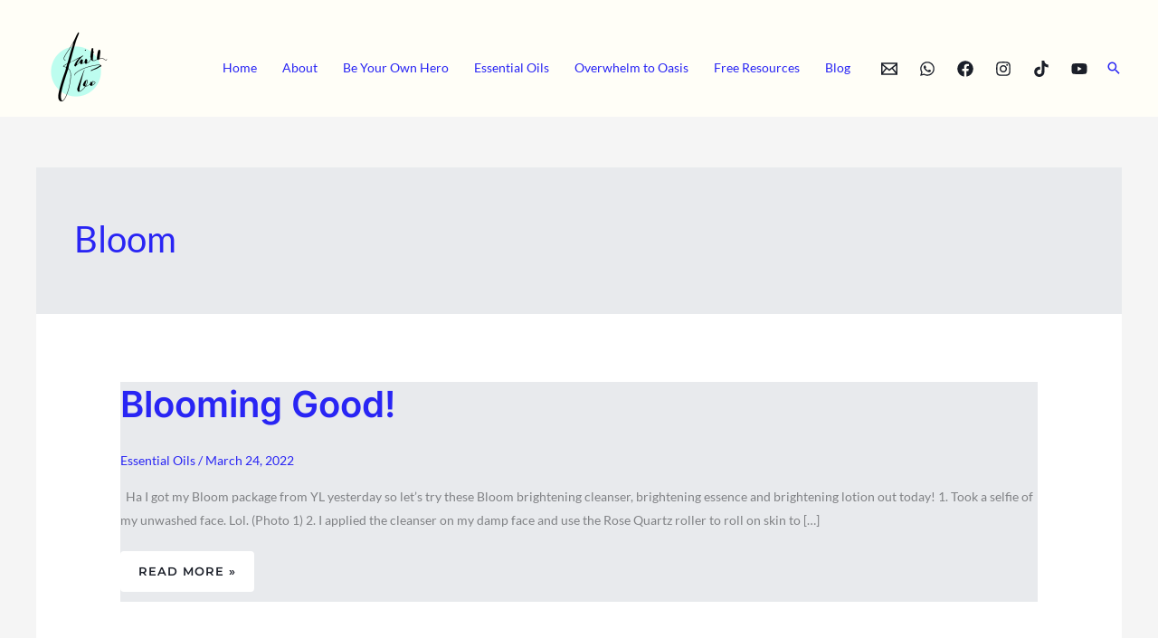

--- FILE ---
content_type: text/html; charset=utf-8
request_url: https://www.google.com/recaptcha/api2/aframe
body_size: 265
content:
<!DOCTYPE HTML><html><head><meta http-equiv="content-type" content="text/html; charset=UTF-8"></head><body><script nonce="t_-aICXxwtDMBD4MEtZkow">/** Anti-fraud and anti-abuse applications only. See google.com/recaptcha */ try{var clients={'sodar':'https://pagead2.googlesyndication.com/pagead/sodar?'};window.addEventListener("message",function(a){try{if(a.source===window.parent){var b=JSON.parse(a.data);var c=clients[b['id']];if(c){var d=document.createElement('img');d.src=c+b['params']+'&rc='+(localStorage.getItem("rc::a")?sessionStorage.getItem("rc::b"):"");window.document.body.appendChild(d);sessionStorage.setItem("rc::e",parseInt(sessionStorage.getItem("rc::e")||0)+1);localStorage.setItem("rc::h",'1769369303182');}}}catch(b){}});window.parent.postMessage("_grecaptcha_ready", "*");}catch(b){}</script></body></html>